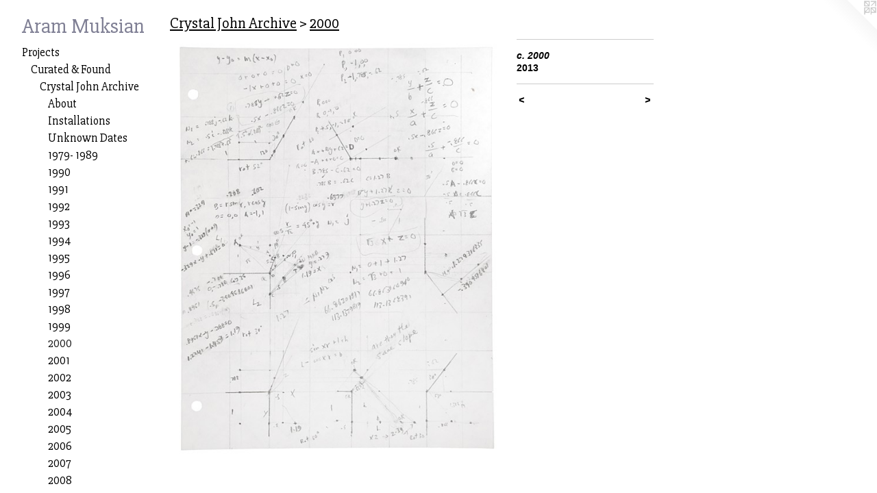

--- FILE ---
content_type: text/html;charset=utf-8
request_url: https://arammuksian.com/artwork/3186010-c.%202000.html
body_size: 3431
content:
<!doctype html><html class="no-js a-image mobile-title-align--center has-mobile-menu-icon--left p-artwork has-page-nav l-bricks mobile-menu-align--center has-wall-text "><head><meta charset="utf-8" /><meta content="IE=edge" http-equiv="X-UA-Compatible" /><meta http-equiv="X-OPP-Site-Id" content="50269" /><meta http-equiv="X-OPP-Revision" content="1212" /><meta http-equiv="X-OPP-Locke-Environment" content="production" /><meta http-equiv="X-OPP-Locke-Release" content="v0.0.141" /><title>Aram Muksian</title><link rel="canonical" href="https://arammuksian.com/artwork/3186010-c%2e%202000.html" /><meta content="website" property="og:type" /><meta property="og:url" content="https://arammuksian.com/artwork/3186010-c%2e%202000.html" /><meta property="og:title" content="c. 2000" /><meta content="width=device-width, initial-scale=1" name="viewport" /><link type="text/css" rel="stylesheet" href="//cdnjs.cloudflare.com/ajax/libs/normalize/3.0.2/normalize.min.css" /><link type="text/css" rel="stylesheet" media="only all" href="//maxcdn.bootstrapcdn.com/font-awesome/4.3.0/css/font-awesome.min.css" /><link type="text/css" rel="stylesheet" media="not all and (min-device-width: 600px) and (min-device-height: 600px)" href="/release/locke/production/v0.0.141/css/small.css" /><link type="text/css" rel="stylesheet" media="only all and (min-device-width: 600px) and (min-device-height: 600px)" href="/release/locke/production/v0.0.141/css/large-bricks.css" /><link type="text/css" rel="stylesheet" media="not all and (min-device-width: 600px) and (min-device-height: 600px)" href="/r17640925370000001212/css/small-site.css" /><link type="text/css" rel="stylesheet" media="only all and (min-device-width: 600px) and (min-device-height: 600px)" href="/r17640925370000001212/css/large-site.css" /><link type="text/css" rel="stylesheet" media="only all and (min-device-width: 600px) and (min-device-height: 600px)" href="//fonts.googleapis.com/css?family=Slabo+27px" /><link type="text/css" rel="stylesheet" media="not all and (min-device-width: 600px) and (min-device-height: 600px)" href="//fonts.googleapis.com/css?family=Slabo+27px&amp;text=MENUHomePrjctsw%2FLinkCaA%20u" /><script>window.OPP = window.OPP || {};
OPP.modernMQ = 'only all';
OPP.smallMQ = 'not all and (min-device-width: 600px) and (min-device-height: 600px)';
OPP.largeMQ = 'only all and (min-device-width: 600px) and (min-device-height: 600px)';
OPP.downURI = '/x/2/6/9/50269/.down';
OPP.gracePeriodURI = '/x/2/6/9/50269/.grace_period';
OPP.imgL = function (img) {
  !window.lazySizes && img.onerror();
};
OPP.imgE = function (img) {
  img.onerror = img.onload = null;
  img.src = img.getAttribute('data-src');
  //img.srcset = img.getAttribute('data-srcset');
};</script><script src="/release/locke/production/v0.0.141/js/modernizr.js"></script><script src="/release/locke/production/v0.0.141/js/masonry.js"></script><script src="/release/locke/production/v0.0.141/js/respimage.js"></script><script src="/release/locke/production/v0.0.141/js/ls.aspectratio.js"></script><script src="/release/locke/production/v0.0.141/js/lazysizes.js"></script><script src="/release/locke/production/v0.0.141/js/large.js"></script><script src="/release/locke/production/v0.0.141/js/hammer.js"></script><script>if (!Modernizr.mq('only all')) { document.write('<link type="text/css" rel="stylesheet" href="/release/locke/production/v0.0.141/css/minimal.css">') }</script><style>.media-max-width {
  display: block;
}

@media (min-height: 1435px) {

  .media-max-width {
    max-width: 968.0px;
  }

}

@media (max-height: 1435px) {

  .media-max-width {
    max-width: 67.44262295081967vh;
  }

}</style></head><body><header id="header"><a class=" site-title" href="/home.html"><span class=" site-title-text u-break-word">Aram Muksian</span><div class=" site-title-media"></div></a><a id="mobile-menu-icon" class="mobile-menu-icon hidden--no-js hidden--large"><svg viewBox="0 0 21 17" width="21" height="17" fill="currentColor"><rect x="0" y="0" width="21" height="3" rx="0"></rect><rect x="0" y="7" width="21" height="3" rx="0"></rect><rect x="0" y="14" width="21" height="3" rx="0"></rect></svg></a></header><nav class=" hidden--large"><ul class=" site-nav"><li class="nav-item nav-home "><a class="nav-link " href="/home.html">Home</a></li><li class="nav-item expanded nav-museum "><a class="nav-link " href="/section/358147.html">Projects</a><ul><li class="nav-item expanded nav-museum "><a class="nav-link " href="/section/420477-Curated%20%26%20Found.html">Curated &amp; Found</a><ul><li class="nav-item expanded nav-museum "><a class="nav-link " href="/section/358498-Crystal%20John%20Archive.html">Crystal John Archive</a><ul><li class="nav-gallery nav-item expanded "><a class="nav-link " href="/section/358511-About.html">About</a></li><li class="nav-gallery nav-item expanded "><a class="nav-link " href="/section/415812-Installations.html">Installations</a></li><li class="nav-gallery nav-item expanded "><a class="nav-link " href="/section/358293-UnknownDates.html">Unknown
Dates</a></li><li class="nav-gallery nav-item expanded "><a class="nav-link " href="/section/358162-1979-1989.html">1979-
1989</a></li><li class="nav-gallery nav-item expanded "><a class="nav-link " href="/section/358152-1990.html">1990</a></li><li class="nav-gallery nav-item expanded "><a class="nav-link " href="/section/358295-1991.html">1991</a></li><li class="nav-gallery nav-item expanded "><a class="nav-link " href="/section/358294-1992.html">1992</a></li><li class="nav-gallery nav-item expanded "><a class="nav-link " href="/section/358170-1993.html">1993</a></li><li class="nav-gallery nav-item expanded "><a class="nav-link " href="/section/358276-1994.html">1994</a></li><li class="nav-gallery nav-item expanded "><a class="nav-link " href="/section/358277-1995.html">1995</a></li><li class="nav-gallery nav-item expanded "><a class="nav-link " href="/section/358279-1996.html">1996</a></li><li class="nav-gallery nav-item expanded "><a class="nav-link " href="/section/358280-1997.html">1997</a></li><li class="nav-gallery nav-item expanded "><a class="nav-link " href="/section/358281-1998.html">1998</a></li><li class="nav-gallery nav-item expanded "><a class="nav-link " href="/section/358282-1999.html">1999</a></li><li class="nav-gallery nav-item expanded "><a class="selected nav-link " href="/section/358283-2000.html">2000</a></li><li class="nav-gallery nav-item expanded "><a class="nav-link " href="/section/358284-2001.html">2001</a></li><li class="nav-gallery nav-item expanded "><a class="nav-link " href="/section/358285-2002.html">2002</a></li><li class="nav-gallery nav-item expanded "><a class="nav-link " href="/section/358286-2003.html">2003</a></li><li class="nav-gallery nav-item expanded "><a class="nav-link " href="/section/358287-2004.html">2004</a></li><li class="nav-gallery nav-item expanded "><a class="nav-link " href="/section/358288-2005.html">2005</a></li><li class="nav-gallery nav-item expanded "><a class="nav-link " href="/section/358289-2006.html">2006</a></li><li class="nav-gallery nav-item expanded "><a class="nav-link " href="/section/358290-2007.html">2007</a></li><li class="nav-gallery nav-item expanded "><a class="nav-link " href="/section/358291-2008.html">2008</a></li><li class="nav-gallery nav-item expanded "><a class="nav-link " href="/artwork/3147930-Memorial%20Day%2c%202009.html">2009</a></li><li class="nav-gallery nav-item expanded "><a class="nav-link " href="/artwork/3147969-A%20Formula%20For%20The%20Velocity%20Of%20Lightc%2e%202010.html">2010</a></li><li class="nav-gallery nav-item expanded "><a class="nav-link " href="/section/358299-Mandalas.html">Mandalas</a></li></ul></li><li class="nav-gallery nav-item expanded "><a class="nav-link " href="/section/425953-Uncle%20Bunk%27s%20Ark.html">Uncle Bunk's Ark</a></li></ul></li><li class="nav-gallery nav-item expanded "><a class="nav-link " href="/section/358499-Islais%20Creek.html">Islais Creek</a></li><li class="nav-gallery nav-item expanded "><a class="nav-link " href="/section/362038-The%20Delta%20.html">The Delta </a></li><li class="nav-item expanded nav-museum "><a class="nav-link " href="/section/358524-Pinhole.html">Pinhole</a><ul><li class="nav-gallery nav-item "><a class="nav-link " href="/section/373405-Garza%27s%20Box%20Truck.html">Garza's Box Truck</a></li><li class="nav-item nav-museum "><a class="nav-link " href="/section/358817-Plates.html">Plates</a><ul><li class="nav-gallery nav-item "><a class="nav-link " href="/section/358528-On-site%20Images.html">On-site Images</a></li><li class="nav-gallery nav-item "><a class="nav-link " href="/section/3588170000000.html">More Plates</a></li></ul></li></ul></li><li class="nav-item expanded nav-museum "><a class="nav-link " href="/section/393452-Early%20Photography.html">Early Photography</a><ul><li class="nav-gallery nav-item "><a class="nav-link " href="/section/393453-Armenia%2c%202004.html">Armenia, 2004</a></li></ul></li><li class="nav-gallery nav-item expanded "><a class="nav-link " href="/section/362613-Pole%20Gardens.html">Pole Gardens</a></li><li class="nav-gallery nav-item expanded "><a class="nav-link " href="/section/408080-Student%20Work.html">Student Work</a></li></ul></li><li class="nav-links nav-item "><a class="nav-link " href="/links.html">News/Links</a></li><li class="nav-item nav-contact "><a class="nav-link " href="/contact.html">Contact</a></li></ul></nav><div class=" content"><nav class=" hidden--small" id="nav"><header><a class=" site-title" href="/home.html"><span class=" site-title-text u-break-word">Aram Muksian</span><div class=" site-title-media"></div></a></header><ul class=" site-nav"><li class="nav-item nav-home "><a class="nav-link " href="/home.html">Home</a></li><li class="nav-item expanded nav-museum "><a class="nav-link " href="/section/358147.html">Projects</a><ul><li class="nav-item expanded nav-museum "><a class="nav-link " href="/section/420477-Curated%20%26%20Found.html">Curated &amp; Found</a><ul><li class="nav-item expanded nav-museum "><a class="nav-link " href="/section/358498-Crystal%20John%20Archive.html">Crystal John Archive</a><ul><li class="nav-gallery nav-item expanded "><a class="nav-link " href="/section/358511-About.html">About</a></li><li class="nav-gallery nav-item expanded "><a class="nav-link " href="/section/415812-Installations.html">Installations</a></li><li class="nav-gallery nav-item expanded "><a class="nav-link " href="/section/358293-UnknownDates.html">Unknown
Dates</a></li><li class="nav-gallery nav-item expanded "><a class="nav-link " href="/section/358162-1979-1989.html">1979-
1989</a></li><li class="nav-gallery nav-item expanded "><a class="nav-link " href="/section/358152-1990.html">1990</a></li><li class="nav-gallery nav-item expanded "><a class="nav-link " href="/section/358295-1991.html">1991</a></li><li class="nav-gallery nav-item expanded "><a class="nav-link " href="/section/358294-1992.html">1992</a></li><li class="nav-gallery nav-item expanded "><a class="nav-link " href="/section/358170-1993.html">1993</a></li><li class="nav-gallery nav-item expanded "><a class="nav-link " href="/section/358276-1994.html">1994</a></li><li class="nav-gallery nav-item expanded "><a class="nav-link " href="/section/358277-1995.html">1995</a></li><li class="nav-gallery nav-item expanded "><a class="nav-link " href="/section/358279-1996.html">1996</a></li><li class="nav-gallery nav-item expanded "><a class="nav-link " href="/section/358280-1997.html">1997</a></li><li class="nav-gallery nav-item expanded "><a class="nav-link " href="/section/358281-1998.html">1998</a></li><li class="nav-gallery nav-item expanded "><a class="nav-link " href="/section/358282-1999.html">1999</a></li><li class="nav-gallery nav-item expanded "><a class="selected nav-link " href="/section/358283-2000.html">2000</a></li><li class="nav-gallery nav-item expanded "><a class="nav-link " href="/section/358284-2001.html">2001</a></li><li class="nav-gallery nav-item expanded "><a class="nav-link " href="/section/358285-2002.html">2002</a></li><li class="nav-gallery nav-item expanded "><a class="nav-link " href="/section/358286-2003.html">2003</a></li><li class="nav-gallery nav-item expanded "><a class="nav-link " href="/section/358287-2004.html">2004</a></li><li class="nav-gallery nav-item expanded "><a class="nav-link " href="/section/358288-2005.html">2005</a></li><li class="nav-gallery nav-item expanded "><a class="nav-link " href="/section/358289-2006.html">2006</a></li><li class="nav-gallery nav-item expanded "><a class="nav-link " href="/section/358290-2007.html">2007</a></li><li class="nav-gallery nav-item expanded "><a class="nav-link " href="/section/358291-2008.html">2008</a></li><li class="nav-gallery nav-item expanded "><a class="nav-link " href="/artwork/3147930-Memorial%20Day%2c%202009.html">2009</a></li><li class="nav-gallery nav-item expanded "><a class="nav-link " href="/artwork/3147969-A%20Formula%20For%20The%20Velocity%20Of%20Lightc%2e%202010.html">2010</a></li><li class="nav-gallery nav-item expanded "><a class="nav-link " href="/section/358299-Mandalas.html">Mandalas</a></li></ul></li><li class="nav-gallery nav-item expanded "><a class="nav-link " href="/section/425953-Uncle%20Bunk%27s%20Ark.html">Uncle Bunk's Ark</a></li></ul></li><li class="nav-gallery nav-item expanded "><a class="nav-link " href="/section/358499-Islais%20Creek.html">Islais Creek</a></li><li class="nav-gallery nav-item expanded "><a class="nav-link " href="/section/362038-The%20Delta%20.html">The Delta </a></li><li class="nav-item expanded nav-museum "><a class="nav-link " href="/section/358524-Pinhole.html">Pinhole</a><ul><li class="nav-gallery nav-item "><a class="nav-link " href="/section/373405-Garza%27s%20Box%20Truck.html">Garza's Box Truck</a></li><li class="nav-item nav-museum "><a class="nav-link " href="/section/358817-Plates.html">Plates</a><ul><li class="nav-gallery nav-item "><a class="nav-link " href="/section/358528-On-site%20Images.html">On-site Images</a></li><li class="nav-gallery nav-item "><a class="nav-link " href="/section/3588170000000.html">More Plates</a></li></ul></li></ul></li><li class="nav-item expanded nav-museum "><a class="nav-link " href="/section/393452-Early%20Photography.html">Early Photography</a><ul><li class="nav-gallery nav-item "><a class="nav-link " href="/section/393453-Armenia%2c%202004.html">Armenia, 2004</a></li></ul></li><li class="nav-gallery nav-item expanded "><a class="nav-link " href="/section/362613-Pole%20Gardens.html">Pole Gardens</a></li><li class="nav-gallery nav-item expanded "><a class="nav-link " href="/section/408080-Student%20Work.html">Student Work</a></li></ul></li><li class="nav-links nav-item "><a class="nav-link " href="/links.html">News/Links</a></li><li class="nav-item nav-contact "><a class="nav-link " href="/contact.html">Contact</a></li></ul><footer><div class=" copyright">© ARAM MUKSIAN</div><div class=" credit"><a href="http://otherpeoplespixels.com/ref/arammuksian.com" target="_blank">Website by OtherPeoplesPixels</a></div></footer></nav><main id="main"><a class=" logo hidden--small" href="http://otherpeoplespixels.com/ref/arammuksian.com" title="Website by OtherPeoplesPixels" target="_blank"></a><div class=" page clearfix media-max-width"><h1 class="parent-title title"><a class=" title-segment hidden--small" href="/section/358498-Crystal%20John%20Archive.html">Crystal John Archive</a><span class=" title-sep hidden--small"> &gt; </span><a class=" title-segment" href="/section/358283-2000.html">2000</a></h1><div class=" media-and-info"><div class=" page-media-wrapper media"><a class=" page-media" title="c. 2000" href="/artwork/3186008-c%2e%202000.html" id="media"><img data-aspectratio="968/1220" class="u-img " alt="c. 2000" src="//img-cache.oppcdn.com/fixed/50269/assets/oXfa4B6B_vaTT4C5.jpg" srcset="//img-cache.oppcdn.com/img/v1.0/s:50269/t:QkxBTksrVEVYVCtIRVJF/p:12/g:tl/o:2.5/a:50/q:90/2520x1220-oXfa4B6B_vaTT4C5.jpg/968x1220/1d1916945666d0832e53556bef09a386.jpg 968w,
//img-cache.oppcdn.com/img/v1.0/s:50269/t:QkxBTksrVEVYVCtIRVJF/p:12/g:tl/o:2.5/a:50/q:90/1640x830-oXfa4B6B_vaTT4C5.jpg/659x830/ca7c7b144a52f726aedbc07d0cb2a94d.jpg 659w,
//img-cache.oppcdn.com/img/v1.0/s:50269/t:QkxBTksrVEVYVCtIRVJF/p:12/g:tl/o:2.5/a:50/q:90/1400x720-oXfa4B6B_vaTT4C5.jpg/571x720/f9e1a93fbc8d11b5582e3c8fda7054f5.jpg 571w,
//img-cache.oppcdn.com/img/v1.0/s:50269/t:QkxBTksrVEVYVCtIRVJF/p:12/g:tl/o:2.5/a:50/q:90/984x588-oXfa4B6B_vaTT4C5.jpg/467x588/a33c8dd40436a90fc0f54a6252fa4cd4.jpg 467w,
//img-cache.oppcdn.com/fixed/50269/assets/oXfa4B6B_vaTT4C5.jpg 381w" sizes="(max-device-width: 599px) 100vw,
(max-device-height: 599px) 100vw,
(max-width: 381px) 381px,
(max-height: 480px) 381px,
(max-width: 467px) 467px,
(max-height: 588px) 467px,
(max-width: 571px) 571px,
(max-height: 720px) 571px,
(max-width: 659px) 659px,
(max-height: 830px) 659px,
968px" /></a><a class=" zoom-corner" style="display: none" id="zoom-corner"><span class=" zoom-icon fa fa-search-plus"></span></a><div class="share-buttons a2a_kit social-icons hidden--small" data-a2a-title="c. 2000" data-a2a-url="https://arammuksian.com/artwork/3186010-c%2e%202000.html"></div></div><div class=" info border-color"><div class=" wall-text border-color"><div class=" wt-item wt-title">c. 2000</div><div class=" wt-item wt-date">2013</div></div><div class=" page-nav hidden--small border-color clearfix"><a class=" prev" id="artwork-prev" href="/artwork/3186011-11%2f17%2f2000%20Raise%20The%20Dead%20Heal%20The%20Sick.html">&lt; <span class=" m-hover-show">previous</span></a> <a class=" next" id="artwork-next" href="/artwork/3186008-c%2e%202000.html"><span class=" m-hover-show">next</span> &gt;</a></div></div></div><div class="share-buttons a2a_kit social-icons hidden--large" data-a2a-title="c. 2000" data-a2a-url="https://arammuksian.com/artwork/3186010-c%2e%202000.html"></div></div></main></div><footer><div class=" copyright">© ARAM MUKSIAN</div><div class=" credit"><a href="http://otherpeoplespixels.com/ref/arammuksian.com" target="_blank">Website by OtherPeoplesPixels</a></div></footer><div class=" modal zoom-modal" style="display: none" id="zoom-modal"><style>@media (min-aspect-ratio: 242/305) {

  .zoom-media {
    width: auto;
    max-height: 1220px;
    height: 100%;
  }

}

@media (max-aspect-ratio: 242/305) {

  .zoom-media {
    height: auto;
    max-width: 968px;
    width: 100%;
  }

}
@supports (object-fit: contain) {
  img.zoom-media {
    object-fit: contain;
    width: 100%;
    height: 100%;
    max-width: 968px;
    max-height: 1220px;
  }
}</style><div class=" zoom-media-wrapper"><img onerror="OPP.imgE(this);" onload="OPP.imgL(this);" data-src="//img-cache.oppcdn.com/fixed/50269/assets/oXfa4B6B_vaTT4C5.jpg" data-srcset="//img-cache.oppcdn.com/img/v1.0/s:50269/t:QkxBTksrVEVYVCtIRVJF/p:12/g:tl/o:2.5/a:50/q:90/2520x1220-oXfa4B6B_vaTT4C5.jpg/968x1220/1d1916945666d0832e53556bef09a386.jpg 968w,
//img-cache.oppcdn.com/img/v1.0/s:50269/t:QkxBTksrVEVYVCtIRVJF/p:12/g:tl/o:2.5/a:50/q:90/1640x830-oXfa4B6B_vaTT4C5.jpg/659x830/ca7c7b144a52f726aedbc07d0cb2a94d.jpg 659w,
//img-cache.oppcdn.com/img/v1.0/s:50269/t:QkxBTksrVEVYVCtIRVJF/p:12/g:tl/o:2.5/a:50/q:90/1400x720-oXfa4B6B_vaTT4C5.jpg/571x720/f9e1a93fbc8d11b5582e3c8fda7054f5.jpg 571w,
//img-cache.oppcdn.com/img/v1.0/s:50269/t:QkxBTksrVEVYVCtIRVJF/p:12/g:tl/o:2.5/a:50/q:90/984x588-oXfa4B6B_vaTT4C5.jpg/467x588/a33c8dd40436a90fc0f54a6252fa4cd4.jpg 467w,
//img-cache.oppcdn.com/fixed/50269/assets/oXfa4B6B_vaTT4C5.jpg 381w" data-sizes="(max-device-width: 599px) 100vw,
(max-device-height: 599px) 100vw,
(max-width: 381px) 381px,
(max-height: 480px) 381px,
(max-width: 467px) 467px,
(max-height: 588px) 467px,
(max-width: 571px) 571px,
(max-height: 720px) 571px,
(max-width: 659px) 659px,
(max-height: 830px) 659px,
968px" class="zoom-media lazyload hidden--no-js " alt="c. 2000" /><noscript><img class="zoom-media " alt="c. 2000" src="//img-cache.oppcdn.com/fixed/50269/assets/oXfa4B6B_vaTT4C5.jpg" /></noscript></div></div><div class=" offline"></div><script src="/release/locke/production/v0.0.141/js/small.js"></script><script src="/release/locke/production/v0.0.141/js/artwork.js"></script><script>window.oppa=window.oppa||function(){(oppa.q=oppa.q||[]).push(arguments)};oppa('config','pathname','production/v0.0.141/50269');oppa('set','g','true');oppa('set','l','bricks');oppa('set','p','artwork');oppa('set','a','image');oppa('rect','m','media','main');oppa('send');</script><script async="" src="/release/locke/production/v0.0.141/js/analytics.js"></script><script src="https://otherpeoplespixels.com/static/enable-preview.js"></script></body></html>

--- FILE ---
content_type: text/css;charset=utf-8
request_url: https://arammuksian.com/r17640925370000001212/css/large-site.css
body_size: 458
content:
body {
  background-color: #FFFFFF;
  font-weight: 700;
  font-style: normal;
  font-family: "Lucida Sans Unicode", "Lucida Grande", sans-serif;
}

body {
  color: #000000;
}

main a {
  color: #000000;
}

main a:hover {
  text-decoration: underline;
  color: #1a1a1a;
}

main a:visited {
  color: #1a1a1a;
}

.site-title, .mobile-menu-icon {
  color: #7f7f94;
}

.site-nav, .mobile-menu-link, nav:before, nav:after {
  color: #000000;
}

.site-nav a {
  color: #000000;
}

.site-nav a:hover {
  text-decoration: none;
  color: #1a1a1a;
}

.site-nav a:visited {
  color: #000000;
}

.site-nav a.selected {
  color: #1a1a1a;
}

.site-nav:hover a.selected {
  color: #000000;
}

footer {
  color: #848683;
}

footer a {
  color: #000000;
}

footer a:hover {
  text-decoration: underline;
  color: #1a1a1a;
}

footer a:visited {
  color: #1a1a1a;
}

.title, .news-item-title, .flex-page-title {
  color: #000000;
}

.title a {
  color: #000000;
}

.title a:hover {
  text-decoration: none;
  color: #1a1a1a;
}

.title a:visited {
  color: #000000;
}

.hr, .hr-before:before, .hr-after:after, .hr-before--small:before, .hr-before--large:before, .hr-after--small:after, .hr-after--large:after {
  border-top-color: #666666;
}

.button {
  background: #000000;
  color: #FFFFFF;
}

.social-icon {
  background-color: #000000;
  color: #FFFFFF;
}

.welcome-modal {
  background-color: #FFFFFF;
}

.share-button .social-icon {
  color: #000000;
}

.site-title {
  font-family: "Slabo 27px", sans-serif;
  font-style: normal;
  font-weight: 400;
}

.site-nav {
  font-family: "Slabo 27px", sans-serif;
  font-style: normal;
  font-weight: 400;
}

.section-title, .parent-title, .news-item-title, .link-name, .preview-placeholder, .preview-image, .flex-page-title {
  font-family: "Slabo 27px", sans-serif;
  font-style: normal;
  font-weight: 400;
}

body {
  font-size: 14px;
}

.site-title {
  font-size: 30px;
}

.site-nav {
  font-size: 17px;
}

.title, .news-item-title, .link-name, .flex-page-title {
  font-size: 22px;
}

.border-color {
  border-color: hsla(0, 0%, 0%, 0.2);
}

.p-artwork .page-nav a {
  color: #000000;
}

.p-artwork .page-nav a:hover {
  text-decoration: none;
  color: #000000;
}

.p-artwork .page-nav a:visited {
  color: #000000;
}

.wordy {
  text-align: left;
}

--- FILE ---
content_type: text/css; charset=utf-8
request_url: https://fonts.googleapis.com/css?family=Slabo+27px&text=MENUHomePrjctsw%2FLinkCaA%20u
body_size: -418
content:
@font-face {
  font-family: 'Slabo 27px';
  font-style: normal;
  font-weight: 400;
  src: url(https://fonts.gstatic.com/l/font?kit=mFT0WbgBwKPR_Z4hGN2qsx0J0kJ6ocV3839qqc-ZTdIThwAa9wI20vG1GwgNRj5U&skey=fcf48f8ef61c9c67&v=v16) format('woff2');
}
